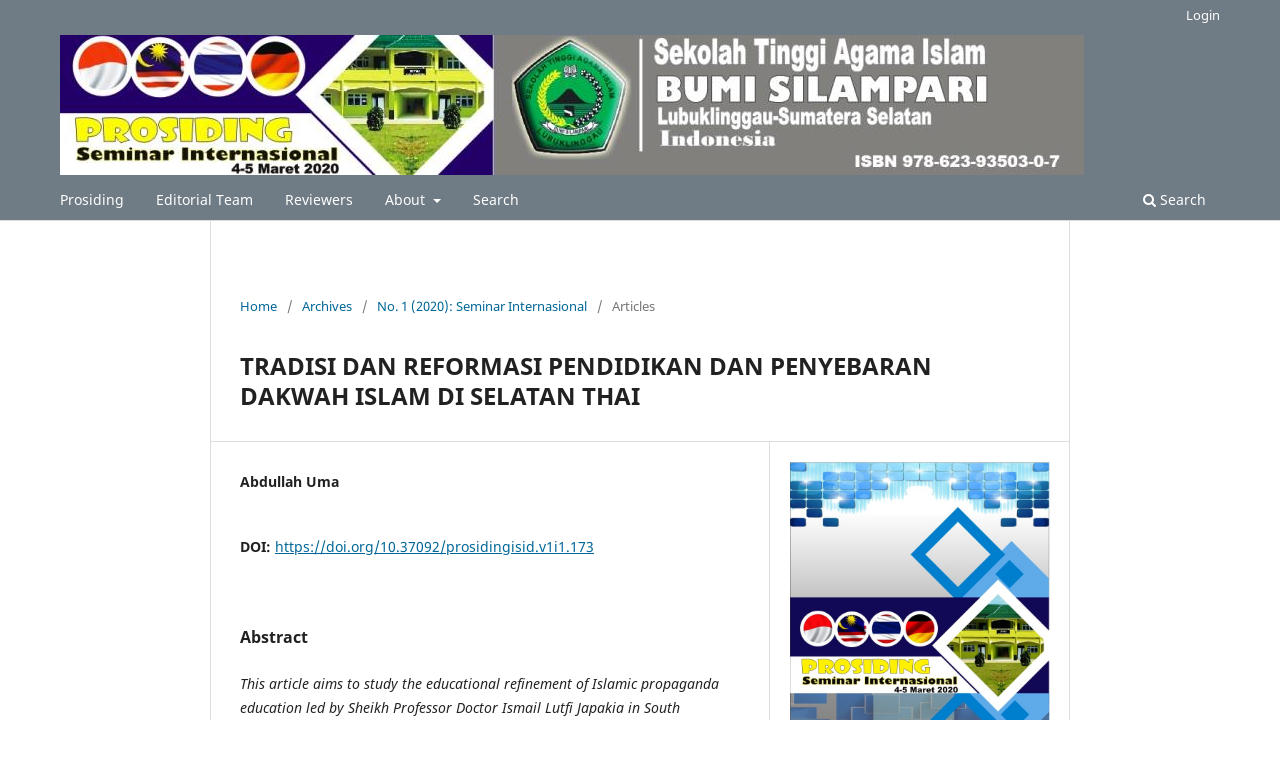

--- FILE ---
content_type: text/html; charset=utf-8
request_url: https://jurnal.staibsllg.ac.id/index.php/prosidingisid/article/view/173
body_size: 4570
content:
<!DOCTYPE html>
<html lang="en-US" xml:lang="en-US">
<head>
	<meta charset="utf-8">
	<meta name="viewport" content="width=device-width, initial-scale=1.0">
	<title>
		TRADISI DAN REFORMASI PENDIDIKAN DAN PENYEBARAN DAKWAH ISLAM DI SELATAN THAI
							| Prodising ISID
			</title>

	
<link rel="icon" href="https://jurnal.staibsllg.ac.id/public/journals/6/favicon_en_US.png" />
<meta name="generator" content="Open Journal Systems 3.3.0.21" />
<link rel="schema.DC" href="http://purl.org/dc/elements/1.1/" />
<meta name="DC.Creator.PersonalName" content="Abdullah Uma"/>
<meta name="DC.Date.created" scheme="ISO8601" content="2020-04-21"/>
<meta name="DC.Date.dateSubmitted" scheme="ISO8601" content="2020-04-21"/>
<meta name="DC.Date.issued" scheme="ISO8601" content="2020-04-21"/>
<meta name="DC.Date.modified" scheme="ISO8601" content="2020-04-21"/>
<meta name="DC.Description" xml:lang="en" content="This article aims to study the educational refinement of Islamic propaganda education led by Sheikh Professor Doctor Ismail Lutfi Japakia in South Thailand. It has several methods for spreading it. What is important is his efforts to teach As-Sunah related approaches. This article turns out that in preparing and refining the education and dissemination of Islamic preaching in South Thailand, Sheikh Professor of Medicine Ismail Lutfi Japakia is trying to use a variety of methods, but popular ones include 'teaching through the Council', 'lectures', 'writing works', 'held a seminar', and so on. Manhaj in his dissemination is based on the Qur'an and Al-Hadith as the main principles in modern science. In conclusion, modern science based on the As-Sunnah and the Qur'an is at the core of the reform of Islamic teachings."/>
<meta name="DC.Format" scheme="IMT" content="application/pdf"/>
<meta name="DC.Identifier" content="173"/>
<meta name="DC.Identifier.pageNumber" content="1-14"/>
<meta name="DC.Identifier.DOI" content="10.37092/prosidingisid.v1i1.173"/>
<meta name="DC.Identifier.URI" content="https://jurnal.staibsllg.ac.id/index.php/prosidingisid/article/view/173"/>
<meta name="DC.Language" scheme="ISO639-1" content="en"/>
<meta name="DC.Rights" content="Copyright (c) 2020 Prosiding Seminar Internasional"/>
<meta name="DC.Rights" content=""/>
<meta name="DC.Source" content="Prodising ISID"/>
<meta name="DC.Source.ISSN" content="2087-7854"/>
<meta name="DC.Source.Issue" content="1"/>
<meta name="DC.Source.URI" content="https://jurnal.staibsllg.ac.id/index.php/prosidingisid"/>
<meta name="DC.Title" content="TRADISI DAN REFORMASI PENDIDIKAN DAN PENYEBARAN DAKWAH ISLAM DI SELATAN THAI"/>
<meta name="DC.Type" content="Text.Serial.Journal"/>
<meta name="DC.Type.articleType" content="Articles"/>
<meta name="gs_meta_revision" content="1.1"/>
<meta name="citation_journal_title" content="Prodising ISID"/>
<meta name="citation_journal_abbrev" content="prosidingisid"/>
<meta name="citation_issn" content="2087-7854"/> 
<meta name="citation_author" content="Abdullah Uma"/>
<meta name="citation_title" content="TRADISI DAN REFORMASI PENDIDIKAN DAN PENYEBARAN DAKWAH ISLAM DI SELATAN THAI"/>
<meta name="citation_language" content="en"/>
<meta name="citation_date" content="2020/04/21"/>
<meta name="citation_issue" content="1"/>
<meta name="citation_firstpage" content="1"/>
<meta name="citation_lastpage" content="14"/>
<meta name="citation_doi" content="10.37092/prosidingisid.v1i1.173"/>
<meta name="citation_abstract_html_url" content="https://jurnal.staibsllg.ac.id/index.php/prosidingisid/article/view/173"/>
<meta name="citation_pdf_url" content="https://jurnal.staibsllg.ac.id/index.php/prosidingisid/article/download/173/115"/>
	<link rel="stylesheet" href="https://jurnal.staibsllg.ac.id/index.php/prosidingisid/$$$call$$$/page/page/css?name=stylesheet" type="text/css" /><link rel="stylesheet" href="https://jurnal.staibsllg.ac.id/index.php/prosidingisid/$$$call$$$/page/page/css?name=font" type="text/css" /><link rel="stylesheet" href="https://jurnal.staibsllg.ac.id/lib/pkp/styles/fontawesome/fontawesome.css?v=3.3.0.21" type="text/css" /><link rel="stylesheet" href="https://jurnal.staibsllg.ac.id/plugins/generic/orcidProfile/css/orcidProfile.css?v=3.3.0.21" type="text/css" /><link rel="stylesheet" href="https://jurnal.staibsllg.ac.id/public/site/styleSheet.css?v=3.3.0.21" type="text/css" />
</head>
<body class="pkp_page_article pkp_op_view has_site_logo" dir="ltr">

	<div class="pkp_structure_page">

				<header class="pkp_structure_head" id="headerNavigationContainer" role="banner">
						
 <nav class="cmp_skip_to_content" aria-label="Jump to content links">
	<a href="#pkp_content_main">Skip to main content</a>
	<a href="#siteNav">Skip to main navigation menu</a>
		<a href="#pkp_content_footer">Skip to site footer</a>
</nav>

			<div class="pkp_head_wrapper">

				<div class="pkp_site_name_wrapper">
					<button class="pkp_site_nav_toggle">
						<span>Open Menu</span>
					</button>
										<div class="pkp_site_name">
																<a href="						https://jurnal.staibsllg.ac.id/index.php/prosidingisid/index
					" class="is_img">
							<img src="https://jurnal.staibsllg.ac.id/public/journals/6/pageHeaderLogoImage_en_US.jpg" width="1024" height="140"  />
						</a>
										</div>
				</div>

				
				<nav class="pkp_site_nav_menu" aria-label="Site Navigation">
					<a id="siteNav"></a>
					<div class="pkp_navigation_primary_row">
						<div class="pkp_navigation_primary_wrapper">
																				<ul id="navigationPrimary" class="pkp_navigation_primary pkp_nav_list">
								<li class="">
				<a href="https://jurnal.staibsllg.ac.id/index.php/prosidingisid/issue/current">
					Prosiding
				</a>
							</li>
								<li class="">
				<a href="https://jurnal.staibsllg.ac.id/index.php/prosidingisid/about/editorialTeam">
					Editorial Team
				</a>
							</li>
								<li class="">
				<a href="https://jurnal.staibsllg.ac.id/index.php/prosidingisid/REVIEWERS">
					Reviewers
				</a>
							</li>
								<li class="">
				<a href="https://jurnal.staibsllg.ac.id/index.php/prosidingisid/about">
					About
				</a>
									<ul>
																					<li class="">
									<a href="https://jurnal.staibsllg.ac.id/index.php/prosidingisid/about/contact">
										Contact
									</a>
								</li>
																		</ul>
							</li>
								<li class="">
				<a href="https://jurnal.staibsllg.ac.id/index.php/prosidingisid/search/search">
					Search
				</a>
							</li>
			</ul>

				

																						<div class="pkp_navigation_search_wrapper">
									<a href="https://jurnal.staibsllg.ac.id/index.php/prosidingisid/search" class="pkp_search pkp_search_desktop">
										<span class="fa fa-search" aria-hidden="true"></span>
										Search
									</a>
								</div>
													</div>
					</div>
					<div class="pkp_navigation_user_wrapper" id="navigationUserWrapper">
							<ul id="navigationUser" class="pkp_navigation_user pkp_nav_list">
															<li class="profile">
				<a href="https://jurnal.staibsllg.ac.id/index.php/prosidingisid/login">
					Login
				</a>
							</li>
										</ul>

					</div>
				</nav>
			</div><!-- .pkp_head_wrapper -->
		</header><!-- .pkp_structure_head -->

						<div class="pkp_structure_content has_sidebar">
			<div class="pkp_structure_main" role="main">
				<a id="pkp_content_main"></a>

<div class="page page_article">
			<nav class="cmp_breadcrumbs" role="navigation" aria-label="You are here:">
	<ol>
		<li>
			<a href="https://jurnal.staibsllg.ac.id/index.php/prosidingisid/index">
				Home
			</a>
			<span class="separator">/</span>
		</li>
		<li>
			<a href="https://jurnal.staibsllg.ac.id/index.php/prosidingisid/issue/archive">
				Archives
			</a>
			<span class="separator">/</span>
		</li>
					<li>
				<a href="https://jurnal.staibsllg.ac.id/index.php/prosidingisid/issue/view/14">
					No. 1 (2020): Seminar Internasional
				</a>
				<span class="separator">/</span>
			</li>
				<li class="current" aria-current="page">
			<span aria-current="page">
									Articles
							</span>
		</li>
	</ol>
</nav>
	
		  	 <article class="obj_article_details">

		
	<h1 class="page_title">
		TRADISI DAN REFORMASI PENDIDIKAN DAN PENYEBARAN DAKWAH ISLAM DI SELATAN THAI
	</h1>

	
	<div class="row">
		<div class="main_entry">

							<section class="item authors">
					<h2 class="pkp_screen_reader">Authors</h2>
					<ul class="authors">
											<li>
							<span class="name">
								Abdullah Uma
							</span>
																				</li>
										</ul>
				</section>
			
																												<section class="item doi">
						<h2 class="label">
														DOI:
						</h2>
						<span class="value">
							<a href="https://doi.org/10.37092/prosidingisid.v1i1.173">
								https://doi.org/10.37092/prosidingisid.v1i1.173
							</a>
						</span>
					</section>
																
						
										<section class="item abstract">
					<h2 class="label">Abstract</h2>
					<p><em>This article aims to study the educational refinement of Islamic propaganda education led by Sheikh Professor Doctor Ismail Lutfi Japakia in South Thailand. It has several methods for spreading it. What is important is his efforts to teach As-Sunah related approaches. This article turns out that in preparing and refining the education and dissemination of Islamic preaching in South Thailand, Sheikh Professor of Medicine Ismail Lutfi Japakia is trying to use a variety of methods, but popular ones include 'teaching through the Council', 'lectures', 'writing works', 'held a seminar', and so on. Manhaj in his dissemination is based on the Qur'an and Al-Hadith as the main principles in modern science. In conclusion, modern science based on the As-Sunnah and the Qur'an is at the core of the reform of Islamic teachings.</em></p>
				</section>
			
			<div class="item downloads_chart">
	<h3 class="label">
		Downloads
	</h3>
	<div class="value">
		<canvas class="usageStatsGraph" data-object-type="Submission" data-object-id="173"></canvas>
		<div class="usageStatsUnavailable" data-object-type="Submission" data-object-id="173">
			Download data is not yet available.
		</div>
	</div>
</div>


																			
						
		</div><!-- .main_entry -->

		<div class="entry_details">

										<div class="item cover_image">
					<div class="sub_item">
													<a href="https://jurnal.staibsllg.ac.id/index.php/prosidingisid/issue/view/14">
								<img src="https://jurnal.staibsllg.ac.id/public/journals/6/cover_issue_14_en_US.jpg" alt="">
							</a>
											</div>
				</div>
			
										<div class="item galleys">
					<h2 class="pkp_screen_reader">
						Downloads
					</h2>
					<ul class="value galleys_links">
													<li>
								
	
							

<a class="obj_galley_link pdf" href="https://jurnal.staibsllg.ac.id/index.php/prosidingisid/article/view/173/115">

		
	PDF

	</a>
							</li>
											</ul>
				</div>
						
						<div class="item published">
				<section class="sub_item">
					<h2 class="label">
						Published
					</h2>
					<div class="value">
																			<span>2020-04-21</span>
																	</div>
				</section>
							</div>
			
										<div class="item citation">
					<section class="sub_item citation_display">
						<h2 class="label">
							How to Cite
						</h2>
						<div class="value">
							<div id="citationOutput" role="region" aria-live="polite">
								<div class="csl-bib-body">
  <div class="csl-entry">Uma, A. (2020). TRADISI DAN REFORMASI PENDIDIKAN DAN PENYEBARAN DAKWAH ISLAM DI SELATAN THAI. <i>Prodising ISID</i>, <i>1</i>(1), 1–14. https://doi.org/10.37092/prosidingisid.v1i1.173</div>
</div>
							</div>
							<div class="citation_formats">
								<button class="cmp_button citation_formats_button" aria-controls="cslCitationFormats" aria-expanded="false" data-csl-dropdown="true">
									More Citation Formats
								</button>
								<div id="cslCitationFormats" class="citation_formats_list" aria-hidden="true">
									<ul class="citation_formats_styles">
																					<li>
												<a
													rel="nofollow"
													aria-controls="citationOutput"
													href="https://jurnal.staibsllg.ac.id/index.php/prosidingisid/citationstylelanguage/get/acm-sig-proceedings?submissionId=173&amp;publicationId=101"
													data-load-citation
													data-json-href="https://jurnal.staibsllg.ac.id/index.php/prosidingisid/citationstylelanguage/get/acm-sig-proceedings?submissionId=173&amp;publicationId=101&amp;return=json"
												>
													ACM
												</a>
											</li>
																					<li>
												<a
													rel="nofollow"
													aria-controls="citationOutput"
													href="https://jurnal.staibsllg.ac.id/index.php/prosidingisid/citationstylelanguage/get/acs-nano?submissionId=173&amp;publicationId=101"
													data-load-citation
													data-json-href="https://jurnal.staibsllg.ac.id/index.php/prosidingisid/citationstylelanguage/get/acs-nano?submissionId=173&amp;publicationId=101&amp;return=json"
												>
													ACS
												</a>
											</li>
																					<li>
												<a
													rel="nofollow"
													aria-controls="citationOutput"
													href="https://jurnal.staibsllg.ac.id/index.php/prosidingisid/citationstylelanguage/get/apa?submissionId=173&amp;publicationId=101"
													data-load-citation
													data-json-href="https://jurnal.staibsllg.ac.id/index.php/prosidingisid/citationstylelanguage/get/apa?submissionId=173&amp;publicationId=101&amp;return=json"
												>
													APA
												</a>
											</li>
																					<li>
												<a
													rel="nofollow"
													aria-controls="citationOutput"
													href="https://jurnal.staibsllg.ac.id/index.php/prosidingisid/citationstylelanguage/get/associacao-brasileira-de-normas-tecnicas?submissionId=173&amp;publicationId=101"
													data-load-citation
													data-json-href="https://jurnal.staibsllg.ac.id/index.php/prosidingisid/citationstylelanguage/get/associacao-brasileira-de-normas-tecnicas?submissionId=173&amp;publicationId=101&amp;return=json"
												>
													ABNT
												</a>
											</li>
																					<li>
												<a
													rel="nofollow"
													aria-controls="citationOutput"
													href="https://jurnal.staibsllg.ac.id/index.php/prosidingisid/citationstylelanguage/get/chicago-author-date?submissionId=173&amp;publicationId=101"
													data-load-citation
													data-json-href="https://jurnal.staibsllg.ac.id/index.php/prosidingisid/citationstylelanguage/get/chicago-author-date?submissionId=173&amp;publicationId=101&amp;return=json"
												>
													Chicago
												</a>
											</li>
																					<li>
												<a
													rel="nofollow"
													aria-controls="citationOutput"
													href="https://jurnal.staibsllg.ac.id/index.php/prosidingisid/citationstylelanguage/get/harvard-cite-them-right?submissionId=173&amp;publicationId=101"
													data-load-citation
													data-json-href="https://jurnal.staibsllg.ac.id/index.php/prosidingisid/citationstylelanguage/get/harvard-cite-them-right?submissionId=173&amp;publicationId=101&amp;return=json"
												>
													Harvard
												</a>
											</li>
																					<li>
												<a
													rel="nofollow"
													aria-controls="citationOutput"
													href="https://jurnal.staibsllg.ac.id/index.php/prosidingisid/citationstylelanguage/get/ieee?submissionId=173&amp;publicationId=101"
													data-load-citation
													data-json-href="https://jurnal.staibsllg.ac.id/index.php/prosidingisid/citationstylelanguage/get/ieee?submissionId=173&amp;publicationId=101&amp;return=json"
												>
													IEEE
												</a>
											</li>
																					<li>
												<a
													rel="nofollow"
													aria-controls="citationOutput"
													href="https://jurnal.staibsllg.ac.id/index.php/prosidingisid/citationstylelanguage/get/modern-language-association?submissionId=173&amp;publicationId=101"
													data-load-citation
													data-json-href="https://jurnal.staibsllg.ac.id/index.php/prosidingisid/citationstylelanguage/get/modern-language-association?submissionId=173&amp;publicationId=101&amp;return=json"
												>
													MLA
												</a>
											</li>
																					<li>
												<a
													rel="nofollow"
													aria-controls="citationOutput"
													href="https://jurnal.staibsllg.ac.id/index.php/prosidingisid/citationstylelanguage/get/turabian-fullnote-bibliography?submissionId=173&amp;publicationId=101"
													data-load-citation
													data-json-href="https://jurnal.staibsllg.ac.id/index.php/prosidingisid/citationstylelanguage/get/turabian-fullnote-bibliography?submissionId=173&amp;publicationId=101&amp;return=json"
												>
													Turabian
												</a>
											</li>
																					<li>
												<a
													rel="nofollow"
													aria-controls="citationOutput"
													href="https://jurnal.staibsllg.ac.id/index.php/prosidingisid/citationstylelanguage/get/vancouver?submissionId=173&amp;publicationId=101"
													data-load-citation
													data-json-href="https://jurnal.staibsllg.ac.id/index.php/prosidingisid/citationstylelanguage/get/vancouver?submissionId=173&amp;publicationId=101&amp;return=json"
												>
													Vancouver
												</a>
											</li>
																			</ul>
																			<div class="label">
											Download Citation
										</div>
										<ul class="citation_formats_styles">
																							<li>
													<a href="https://jurnal.staibsllg.ac.id/index.php/prosidingisid/citationstylelanguage/download/ris?submissionId=173&amp;publicationId=101">
														<span class="fa fa-download"></span>
														Endnote/Zotero/Mendeley (RIS)
													</a>
												</li>
																							<li>
													<a href="https://jurnal.staibsllg.ac.id/index.php/prosidingisid/citationstylelanguage/download/bibtex?submissionId=173&amp;publicationId=101">
														<span class="fa fa-download"></span>
														BibTeX
													</a>
												</li>
																					</ul>
																	</div>
							</div>
						</div>
					</section>
				</div>
			
										<div class="item issue">

											<section class="sub_item">
							<h2 class="label">
								Issue
							</h2>
							<div class="value">
								<a class="title" href="https://jurnal.staibsllg.ac.id/index.php/prosidingisid/issue/view/14">
									No. 1 (2020): Seminar Internasional
								</a>
							</div>
						</section>
					
											<section class="sub_item">
							<h2 class="label">
								Section
							</h2>
							<div class="value">
								Articles
							</div>
						</section>
					
									</div>
			
																														
						
			

		</div><!-- .entry_details -->
	</div><!-- .row -->

</article>

	<div id="articlesBySameAuthorList">
				</div>


</div><!-- .page -->

	</div><!-- pkp_structure_main -->

							</div><!-- pkp_structure_content -->

<div class="pkp_structure_footer_wrapper" role="contentinfo">
	<a id="pkp_content_footer"></a>

	<div class="pkp_structure_footer">

					<div class="pkp_footer_content">
				<p><strong>Alamat Redaksi:</strong></p>
<p><strong>Kampus A STAI Bumi Silampari</strong><br>Jl. Sultan Mahmud Badaruddin II Kota Lubuklinggau, South Sumatera, Indonesia<br><a href="https://jurnal.staibsllg.ac.id/index.php/prosidingisid">https://jurnal.staibsllg.ac.id/index.php/prosidingisid</a><br>email: admin@staibsllg.ac.id<br>Telp. (0733) 451092</p>
<p><a href="http://creativecommons.org/licenses/by-sa/4.0/" rel="license"><img src="https://i.creativecommons.org/l/by-sa/4.0/88x31.png" alt="Creative Commons License"></a><br>Prosiding Seminar Internasional by <a href="https://jurnal.staibsllg.ac.id/index.php/prosidingisid">https://jurnal.staibsllg.ac.id/index.php/prosidingisid</a>&nbsp;is licensed under a&nbsp;<a href="http://creativecommons.org/licenses/by-sa/4.0/" rel="license">Creative Commons Attribution-ShareAlike 4.0 International License</a>.</p>
			</div>
		
		<div class="pkp_brand_footer" role="complementary">
			<a href="https://jurnal.staibsllg.ac.id/index.php/prosidingisid/about/aboutThisPublishingSystem">
				<img alt="More information about the publishing system, Platform and Workflow by OJS/PKP." src="https://jurnal.staibsllg.ac.id/templates/images/ojs_brand.png">
			</a>
		</div>
	</div>
</div><!-- pkp_structure_footer_wrapper -->

</div><!-- pkp_structure_page -->

<script src="https://jurnal.staibsllg.ac.id/lib/pkp/lib/vendor/components/jquery/jquery.min.js?v=3.3.0.21" type="text/javascript"></script><script src="https://jurnal.staibsllg.ac.id/lib/pkp/lib/vendor/components/jqueryui/jquery-ui.min.js?v=3.3.0.21" type="text/javascript"></script><script src="https://jurnal.staibsllg.ac.id/plugins/themes/default/js/lib/popper/popper.js?v=3.3.0.21" type="text/javascript"></script><script src="https://jurnal.staibsllg.ac.id/plugins/themes/default/js/lib/bootstrap/util.js?v=3.3.0.21" type="text/javascript"></script><script src="https://jurnal.staibsllg.ac.id/plugins/themes/default/js/lib/bootstrap/dropdown.js?v=3.3.0.21" type="text/javascript"></script><script src="https://jurnal.staibsllg.ac.id/plugins/themes/default/js/main.js?v=3.3.0.21" type="text/javascript"></script><script src="https://jurnal.staibsllg.ac.id/plugins/generic/citationStyleLanguage/js/articleCitation.js?v=3.3.0.21" type="text/javascript"></script><script type="text/javascript">var pkpUsageStats = pkpUsageStats || {};pkpUsageStats.data = pkpUsageStats.data || {};pkpUsageStats.data.Submission = pkpUsageStats.data.Submission || {};pkpUsageStats.data.Submission[173] = {"data":{"2020":{"1":0,"2":0,"3":0,"4":2,"5":2,"6":3,"7":0,"8":1,"9":2,"10":1,"11":7,"12":1},"2021":{"1":2,"2":7,"3":3,"4":5,"5":2,"6":2,"7":3,"8":1,"9":4,"10":10,"11":8,"12":9},"2022":{"1":19,"2":6,"3":8,"4":6,"5":5,"6":6,"7":6,"8":3,"9":6,"10":13,"11":17,"12":12},"2023":{"1":17,"2":12,"3":9,"4":7,"5":6,"6":2,"7":13,"8":3,"9":1,"10":23,"11":5,"12":5},"2024":{"1":10,"2":2,"3":12,"4":8,"5":15,"6":22,"7":13,"8":8,"9":11,"10":10,"11":10,"12":15},"2025":{"1":19,"2":5,"3":8,"4":8,"5":1,"6":5,"7":7,"8":8,"9":11,"10":27,"11":28,"12":28},"2026":{"1":5,"2":0,"3":0,"4":0,"5":0,"6":0,"7":0,"8":0,"9":0,"10":0,"11":0,"12":0}},"label":"All Downloads","color":"79,181,217","total":581};</script><script src="https://cdnjs.cloudflare.com/ajax/libs/Chart.js/2.0.1/Chart.js?v=3.3.0.21" type="text/javascript"></script><script type="text/javascript">var pkpUsageStats = pkpUsageStats || {};pkpUsageStats.locale = pkpUsageStats.locale || {};pkpUsageStats.locale.months = ["Jan","Feb","Mar","Apr","May","Jun","Jul","Aug","Sep","Oct","Nov","Dec"];pkpUsageStats.config = pkpUsageStats.config || {};pkpUsageStats.config.chartType = "line";</script><script src="https://jurnal.staibsllg.ac.id/plugins/generic/usageStats/js/UsageStatsFrontendHandler.js?v=3.3.0.21" type="text/javascript"></script>


</body>
</html>


--- FILE ---
content_type: text/css
request_url: https://jurnal.staibsllg.ac.id/public/site/styleSheet.css?v=3.3.0.21
body_size: -77
content:
.pkp_footer_content {
  float: left;
  width: 50%;  padding-top: 10px;
  padding-bottom:10px;
}
.pkp_brand_footer {
  float: right;
  width: 30%;
  padding-bottom:10px;
  padding-top: 50px;
}
.pkp_structure_footer_wrapper {
	background: #e8ebef;
	border-bottom:@double solid; 
	border-bottom-color:#595959;
}
.pkp_site_name .is_img img {
	display: block;
	max-height: none;
	max-width: 100%;
	width: auto;
	height: auto;
}